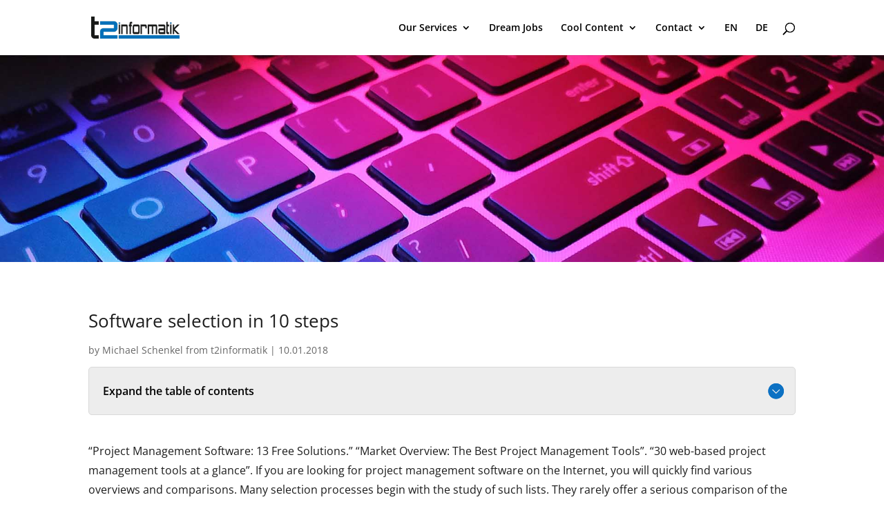

--- FILE ---
content_type: text/css
request_url: https://t2informatik.de/en/wp-content/et-cache/1/2/23427/et-core-unified-tb-49245-deferred-23427.min.css?ver=1764932533
body_size: 610
content:
.et_pb_section_2.et_pb_section,.et_pb_section_3.et_pb_section{padding-top:1px;padding-bottom:24px}.et_pb_row_4.et_pb_row{padding-bottom:6px!important;margin-right:auto!important;margin-left:auto!important;padding-bottom:6px}.et_pb_row_4,body #page-container .et-db #et-boc .et-l .et_pb_row_4.et_pb_row,body.et_pb_pagebuilder_layout.single #page-container #et-boc .et-l .et_pb_row_4.et_pb_row,body.et_pb_pagebuilder_layout.single.et_full_width_page #page-container #et-boc .et-l .et_pb_row_4.et_pb_row,.et_pb_row_5,body #page-container .et-db #et-boc .et-l .et_pb_row_5.et_pb_row,body.et_pb_pagebuilder_layout.single #page-container #et-boc .et-l .et_pb_row_5.et_pb_row,body.et_pb_pagebuilder_layout.single.et_full_width_page #page-container #et-boc .et-l .et_pb_row_5.et_pb_row,.et_pb_row_6,body #page-container .et-db #et-boc .et-l .et_pb_row_6.et_pb_row,body.et_pb_pagebuilder_layout.single #page-container #et-boc .et-l .et_pb_row_6.et_pb_row,body.et_pb_pagebuilder_layout.single.et_full_width_page #page-container #et-boc .et-l .et_pb_row_6.et_pb_row,.et_pb_row_7,body #page-container .et-db #et-boc .et-l .et_pb_row_7.et_pb_row,body.et_pb_pagebuilder_layout.single #page-container #et-boc .et-l .et_pb_row_7.et_pb_row,body.et_pb_pagebuilder_layout.single.et_full_width_page #page-container #et-boc .et-l .et_pb_row_7.et_pb_row{max-width:80%}.et_pb_team_member_0.et_pb_team_member{border-radius:5px 5px 5px 5px;overflow:hidden;border-width:1px;border-color:#aaaaaa;padding-top:15px!important;padding-right:15px!important;padding-bottom:15px!important;padding-left:15px!important}.et_pb_team_member_0.et_pb_team_member .et_pb_team_member_image{border-radius:5px 5px 5px 5px;overflow:hidden;border-style:double;max-width:180px}.et_pb_team_member_0 .et_pb_team_member_image{box-shadow:0px 2px 18px 0px rgba(0,0,0,0.3)}.et_pb_section_4.et_pb_section{padding-top:4px;padding-bottom:12px}.et_pb_row_5.et_pb_row{padding-top:15px!important;padding-bottom:6px!important;margin-right:auto!important;margin-left:auto!important;padding-top:15px;padding-bottom:6px}.et_pb_text_8{line-height:1.8em;font-size:16px;line-height:1.8em;background-color:#ededed;border-radius:5px 5px 5px 5px;overflow:hidden;border-width:1px;padding-top:16px!important;padding-right:16px!important;padding-bottom:16px!important;padding-left:16px!important;margin-bottom:-5px!important}.et_pb_section_5.et_pb_section{padding-top:33px;padding-bottom:0px;margin-top:0px;margin-bottom:0px}.et_pb_section_6.et_pb_section{padding-top:33px;padding-bottom:0px;margin-top:0px;margin-bottom:0px;background-color:#efefef!important}.et_pb_row_6.et_pb_row{padding-top:0px!important;margin-top:0px!important;padding-top:0px}.et_pb_sidebar_0,.et_pb_sidebar_1,.et_pb_sidebar_2,.et_pb_sidebar_3{padding-top:0px;padding-bottom:0px;margin-top:0px!important;margin-bottom:0px!important}.et_pb_column_11{margin-bottom:0px!important}.et_pb_section_7.et_pb_section{padding-top:8px;padding-right:0px;padding-bottom:8px;padding-left:0px}.et_pb_section_8.et_pb_section{padding-top:8px;padding-right:0px;padding-bottom:8px;padding-left:0px;background-color:#000000!important}.et_pb_row_7.et_pb_row{padding-top:0px!important;padding-right:0px!important;padding-bottom:0px!important;padding-left:0px!important;margin-right:auto!important;margin-left:auto!important;padding-top:0px;padding-right:0px;padding-bottom:0px;padding-left:0px}.et_pb_text_9.et_pb_text,.et_pb_text_9 h1,.et_pb_text_10.et_pb_text,.et_pb_text_10 h1{color:#ffffff!important}.et_pb_text_9,.et_pb_text_10{font-size:12px}.et_pb_column_8,.et_pb_column_9,.et_pb_column_10{padding-top:0px;padding-bottom:0px;margin-bottom:0px!important}@media only screen and (min-width:981px){.et_pb_row_4,body #page-container .et-db #et-boc .et-l .et_pb_row_4.et_pb_row,body.et_pb_pagebuilder_layout.single #page-container #et-boc .et-l .et_pb_row_4.et_pb_row,body.et_pb_pagebuilder_layout.single.et_full_width_page #page-container #et-boc .et-l .et_pb_row_4.et_pb_row,.et_pb_row_5,body #page-container .et-db #et-boc .et-l .et_pb_row_5.et_pb_row,body.et_pb_pagebuilder_layout.single #page-container #et-boc .et-l .et_pb_row_5.et_pb_row,body.et_pb_pagebuilder_layout.single.et_full_width_page #page-container #et-boc .et-l .et_pb_row_5.et_pb_row,.et_pb_row_6,body #page-container .et-db #et-boc .et-l .et_pb_row_6.et_pb_row,body.et_pb_pagebuilder_layout.single #page-container #et-boc .et-l .et_pb_row_6.et_pb_row,body.et_pb_pagebuilder_layout.single.et_full_width_page #page-container #et-boc .et-l .et_pb_row_6.et_pb_row,.et_pb_row_7,body #page-container .et-db #et-boc .et-l .et_pb_row_7.et_pb_row,body.et_pb_pagebuilder_layout.single #page-container #et-boc .et-l .et_pb_row_7.et_pb_row,body.et_pb_pagebuilder_layout.single.et_full_width_page #page-container #et-boc .et-l .et_pb_row_7.et_pb_row{width:1200px}}@media only screen and (max-width:980px){.et_pb_text_9{font-size:10px}.et_pb_text_10{font-size:11px}}@media only screen and (max-width:767px){.et_pb_text_9{font-size:11px}}